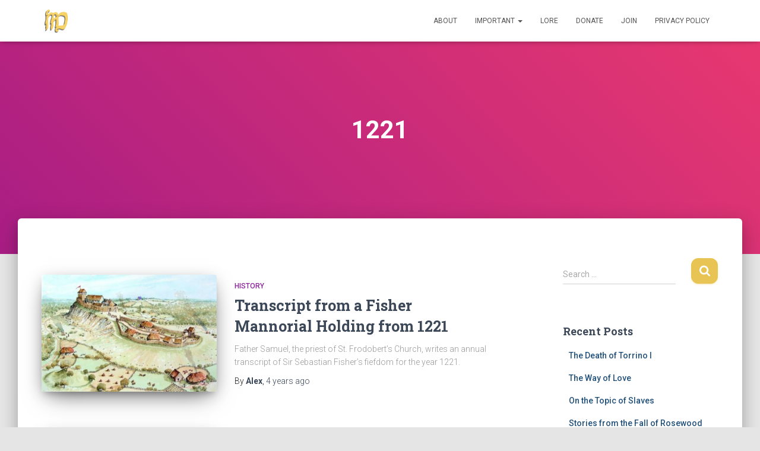

--- FILE ---
content_type: text/html; charset=UTF-8
request_url: https://medievaldiscord.com/tag/1221/
body_size: 14920
content:
<!DOCTYPE html>
<html lang="en-US">

<head>
	<meta charset='UTF-8'>
	<meta name="viewport" content="width=device-width, initial-scale=1">
	<link rel="profile" href="https://gmpg.org/xfn/11">
		<meta name='robots' content='index, follow, max-image-preview:large, max-snippet:-1, max-video-preview:-1' />
	<style>img:is([sizes="auto" i], [sizes^="auto," i]) { contain-intrinsic-size: 3000px 1500px }</style>
	
	<!-- This site is optimized with the Yoast SEO plugin v23.9 - https://yoast.com/wordpress/plugins/seo/ -->
	<title>1221 Archives - Medieval Discord</title>
	<link rel="canonical" href="https://medievaldiscord.com/tag/1221/" />
	<meta property="og:locale" content="en_US" />
	<meta property="og:type" content="article" />
	<meta property="og:title" content="1221 Archives - Medieval Discord" />
	<meta property="og:url" content="https://medievaldiscord.com/tag/1221/" />
	<meta property="og:site_name" content="Medieval Discord" />
	<meta name="twitter:card" content="summary_large_image" />
	<script type="application/ld+json" class="yoast-schema-graph">{"@context":"https://schema.org","@graph":[{"@type":"CollectionPage","@id":"https://medievaldiscord.com/tag/1221/","url":"https://medievaldiscord.com/tag/1221/","name":"1221 Archives - Medieval Discord","isPartOf":{"@id":"https://medievaldiscord.com/#website"},"primaryImageOfPage":{"@id":"https://medievaldiscord.com/tag/1221/#primaryimage"},"image":{"@id":"https://medievaldiscord.com/tag/1221/#primaryimage"},"thumbnailUrl":"https://medievaldiscord.com/wp-content/uploads/2022/01/46a264e94f746d93ef73d7b0f2ff71f2.jpg","breadcrumb":{"@id":"https://medievaldiscord.com/tag/1221/#breadcrumb"},"inLanguage":"en-US"},{"@type":"ImageObject","inLanguage":"en-US","@id":"https://medievaldiscord.com/tag/1221/#primaryimage","url":"https://medievaldiscord.com/wp-content/uploads/2022/01/46a264e94f746d93ef73d7b0f2ff71f2.jpg","contentUrl":"https://medievaldiscord.com/wp-content/uploads/2022/01/46a264e94f746d93ef73d7b0f2ff71f2.jpg","width":1200,"height":891},{"@type":"BreadcrumbList","@id":"https://medievaldiscord.com/tag/1221/#breadcrumb","itemListElement":[{"@type":"ListItem","position":1,"name":"Home","item":"https://medievaldiscord.com/"},{"@type":"ListItem","position":2,"name":"1221"}]},{"@type":"WebSite","@id":"https://medievaldiscord.com/#website","url":"https://medievaldiscord.com/","name":"Medieval Discord","description":"Medieval roleplaying game set in a Discord Server","publisher":{"@id":"https://medievaldiscord.com/#organization"},"potentialAction":[{"@type":"SearchAction","target":{"@type":"EntryPoint","urlTemplate":"https://medievaldiscord.com/?s={search_term_string}"},"query-input":{"@type":"PropertyValueSpecification","valueRequired":true,"valueName":"search_term_string"}}],"inLanguage":"en-US"},{"@type":"Organization","@id":"https://medievaldiscord.com/#organization","name":"Medieval Discord","url":"https://medievaldiscord.com/","logo":{"@type":"ImageObject","inLanguage":"en-US","@id":"https://medievaldiscord.com/#/schema/logo/image/","url":"https://medievaldiscord.com/wp-content/uploads/2020/04/MD_logo_fixed_shadows_no_background_2_compressed.png","contentUrl":"https://medievaldiscord.com/wp-content/uploads/2020/04/MD_logo_fixed_shadows_no_background_2_compressed.png","width":300,"height":300,"caption":"Medieval Discord"},"image":{"@id":"https://medievaldiscord.com/#/schema/logo/image/"}}]}</script>
	<!-- / Yoast SEO plugin. -->


<link rel='dns-prefetch' href='//fonts.googleapis.com' />
<link rel="alternate" type="application/rss+xml" title="Medieval Discord &raquo; Feed" href="https://medievaldiscord.com/feed/" />
<link rel="alternate" type="application/rss+xml" title="Medieval Discord &raquo; Comments Feed" href="https://medievaldiscord.com/comments/feed/" />
<link rel="alternate" type="application/rss+xml" title="Medieval Discord &raquo; 1221 Tag Feed" href="https://medievaldiscord.com/tag/1221/feed/" />
		<!-- This site uses the Google Analytics by MonsterInsights plugin v9.11.1 - Using Analytics tracking - https://www.monsterinsights.com/ -->
							<script src="//www.googletagmanager.com/gtag/js?id=G-H48GFVW0MK"  data-cfasync="false" data-wpfc-render="false" type="text/javascript" async></script>
			<script data-cfasync="false" data-wpfc-render="false" type="text/javascript">
				var mi_version = '9.11.1';
				var mi_track_user = true;
				var mi_no_track_reason = '';
								var MonsterInsightsDefaultLocations = {"page_location":"https:\/\/medievaldiscord.com\/tag\/1221\/"};
								if ( typeof MonsterInsightsPrivacyGuardFilter === 'function' ) {
					var MonsterInsightsLocations = (typeof MonsterInsightsExcludeQuery === 'object') ? MonsterInsightsPrivacyGuardFilter( MonsterInsightsExcludeQuery ) : MonsterInsightsPrivacyGuardFilter( MonsterInsightsDefaultLocations );
				} else {
					var MonsterInsightsLocations = (typeof MonsterInsightsExcludeQuery === 'object') ? MonsterInsightsExcludeQuery : MonsterInsightsDefaultLocations;
				}

								var disableStrs = [
										'ga-disable-G-H48GFVW0MK',
									];

				/* Function to detect opted out users */
				function __gtagTrackerIsOptedOut() {
					for (var index = 0; index < disableStrs.length; index++) {
						if (document.cookie.indexOf(disableStrs[index] + '=true') > -1) {
							return true;
						}
					}

					return false;
				}

				/* Disable tracking if the opt-out cookie exists. */
				if (__gtagTrackerIsOptedOut()) {
					for (var index = 0; index < disableStrs.length; index++) {
						window[disableStrs[index]] = true;
					}
				}

				/* Opt-out function */
				function __gtagTrackerOptout() {
					for (var index = 0; index < disableStrs.length; index++) {
						document.cookie = disableStrs[index] + '=true; expires=Thu, 31 Dec 2099 23:59:59 UTC; path=/';
						window[disableStrs[index]] = true;
					}
				}

				if ('undefined' === typeof gaOptout) {
					function gaOptout() {
						__gtagTrackerOptout();
					}
				}
								window.dataLayer = window.dataLayer || [];

				window.MonsterInsightsDualTracker = {
					helpers: {},
					trackers: {},
				};
				if (mi_track_user) {
					function __gtagDataLayer() {
						dataLayer.push(arguments);
					}

					function __gtagTracker(type, name, parameters) {
						if (!parameters) {
							parameters = {};
						}

						if (parameters.send_to) {
							__gtagDataLayer.apply(null, arguments);
							return;
						}

						if (type === 'event') {
														parameters.send_to = monsterinsights_frontend.v4_id;
							var hookName = name;
							if (typeof parameters['event_category'] !== 'undefined') {
								hookName = parameters['event_category'] + ':' + name;
							}

							if (typeof MonsterInsightsDualTracker.trackers[hookName] !== 'undefined') {
								MonsterInsightsDualTracker.trackers[hookName](parameters);
							} else {
								__gtagDataLayer('event', name, parameters);
							}
							
						} else {
							__gtagDataLayer.apply(null, arguments);
						}
					}

					__gtagTracker('js', new Date());
					__gtagTracker('set', {
						'developer_id.dZGIzZG': true,
											});
					if ( MonsterInsightsLocations.page_location ) {
						__gtagTracker('set', MonsterInsightsLocations);
					}
										__gtagTracker('config', 'G-H48GFVW0MK', {"forceSSL":"true","link_attribution":"true"} );
										window.gtag = __gtagTracker;										(function () {
						/* https://developers.google.com/analytics/devguides/collection/analyticsjs/ */
						/* ga and __gaTracker compatibility shim. */
						var noopfn = function () {
							return null;
						};
						var newtracker = function () {
							return new Tracker();
						};
						var Tracker = function () {
							return null;
						};
						var p = Tracker.prototype;
						p.get = noopfn;
						p.set = noopfn;
						p.send = function () {
							var args = Array.prototype.slice.call(arguments);
							args.unshift('send');
							__gaTracker.apply(null, args);
						};
						var __gaTracker = function () {
							var len = arguments.length;
							if (len === 0) {
								return;
							}
							var f = arguments[len - 1];
							if (typeof f !== 'object' || f === null || typeof f.hitCallback !== 'function') {
								if ('send' === arguments[0]) {
									var hitConverted, hitObject = false, action;
									if ('event' === arguments[1]) {
										if ('undefined' !== typeof arguments[3]) {
											hitObject = {
												'eventAction': arguments[3],
												'eventCategory': arguments[2],
												'eventLabel': arguments[4],
												'value': arguments[5] ? arguments[5] : 1,
											}
										}
									}
									if ('pageview' === arguments[1]) {
										if ('undefined' !== typeof arguments[2]) {
											hitObject = {
												'eventAction': 'page_view',
												'page_path': arguments[2],
											}
										}
									}
									if (typeof arguments[2] === 'object') {
										hitObject = arguments[2];
									}
									if (typeof arguments[5] === 'object') {
										Object.assign(hitObject, arguments[5]);
									}
									if ('undefined' !== typeof arguments[1].hitType) {
										hitObject = arguments[1];
										if ('pageview' === hitObject.hitType) {
											hitObject.eventAction = 'page_view';
										}
									}
									if (hitObject) {
										action = 'timing' === arguments[1].hitType ? 'timing_complete' : hitObject.eventAction;
										hitConverted = mapArgs(hitObject);
										__gtagTracker('event', action, hitConverted);
									}
								}
								return;
							}

							function mapArgs(args) {
								var arg, hit = {};
								var gaMap = {
									'eventCategory': 'event_category',
									'eventAction': 'event_action',
									'eventLabel': 'event_label',
									'eventValue': 'event_value',
									'nonInteraction': 'non_interaction',
									'timingCategory': 'event_category',
									'timingVar': 'name',
									'timingValue': 'value',
									'timingLabel': 'event_label',
									'page': 'page_path',
									'location': 'page_location',
									'title': 'page_title',
									'referrer' : 'page_referrer',
								};
								for (arg in args) {
																		if (!(!args.hasOwnProperty(arg) || !gaMap.hasOwnProperty(arg))) {
										hit[gaMap[arg]] = args[arg];
									} else {
										hit[arg] = args[arg];
									}
								}
								return hit;
							}

							try {
								f.hitCallback();
							} catch (ex) {
							}
						};
						__gaTracker.create = newtracker;
						__gaTracker.getByName = newtracker;
						__gaTracker.getAll = function () {
							return [];
						};
						__gaTracker.remove = noopfn;
						__gaTracker.loaded = true;
						window['__gaTracker'] = __gaTracker;
					})();
									} else {
										console.log("");
					(function () {
						function __gtagTracker() {
							return null;
						}

						window['__gtagTracker'] = __gtagTracker;
						window['gtag'] = __gtagTracker;
					})();
									}
			</script>
							<!-- / Google Analytics by MonsterInsights -->
		<script type="text/javascript">
/* <![CDATA[ */
window._wpemojiSettings = {"baseUrl":"https:\/\/s.w.org\/images\/core\/emoji\/15.0.3\/72x72\/","ext":".png","svgUrl":"https:\/\/s.w.org\/images\/core\/emoji\/15.0.3\/svg\/","svgExt":".svg","source":{"concatemoji":"https:\/\/medievaldiscord.com\/wp-includes\/js\/wp-emoji-release.min.js?ver=6.7.4"}};
/*! This file is auto-generated */
!function(i,n){var o,s,e;function c(e){try{var t={supportTests:e,timestamp:(new Date).valueOf()};sessionStorage.setItem(o,JSON.stringify(t))}catch(e){}}function p(e,t,n){e.clearRect(0,0,e.canvas.width,e.canvas.height),e.fillText(t,0,0);var t=new Uint32Array(e.getImageData(0,0,e.canvas.width,e.canvas.height).data),r=(e.clearRect(0,0,e.canvas.width,e.canvas.height),e.fillText(n,0,0),new Uint32Array(e.getImageData(0,0,e.canvas.width,e.canvas.height).data));return t.every(function(e,t){return e===r[t]})}function u(e,t,n){switch(t){case"flag":return n(e,"\ud83c\udff3\ufe0f\u200d\u26a7\ufe0f","\ud83c\udff3\ufe0f\u200b\u26a7\ufe0f")?!1:!n(e,"\ud83c\uddfa\ud83c\uddf3","\ud83c\uddfa\u200b\ud83c\uddf3")&&!n(e,"\ud83c\udff4\udb40\udc67\udb40\udc62\udb40\udc65\udb40\udc6e\udb40\udc67\udb40\udc7f","\ud83c\udff4\u200b\udb40\udc67\u200b\udb40\udc62\u200b\udb40\udc65\u200b\udb40\udc6e\u200b\udb40\udc67\u200b\udb40\udc7f");case"emoji":return!n(e,"\ud83d\udc26\u200d\u2b1b","\ud83d\udc26\u200b\u2b1b")}return!1}function f(e,t,n){var r="undefined"!=typeof WorkerGlobalScope&&self instanceof WorkerGlobalScope?new OffscreenCanvas(300,150):i.createElement("canvas"),a=r.getContext("2d",{willReadFrequently:!0}),o=(a.textBaseline="top",a.font="600 32px Arial",{});return e.forEach(function(e){o[e]=t(a,e,n)}),o}function t(e){var t=i.createElement("script");t.src=e,t.defer=!0,i.head.appendChild(t)}"undefined"!=typeof Promise&&(o="wpEmojiSettingsSupports",s=["flag","emoji"],n.supports={everything:!0,everythingExceptFlag:!0},e=new Promise(function(e){i.addEventListener("DOMContentLoaded",e,{once:!0})}),new Promise(function(t){var n=function(){try{var e=JSON.parse(sessionStorage.getItem(o));if("object"==typeof e&&"number"==typeof e.timestamp&&(new Date).valueOf()<e.timestamp+604800&&"object"==typeof e.supportTests)return e.supportTests}catch(e){}return null}();if(!n){if("undefined"!=typeof Worker&&"undefined"!=typeof OffscreenCanvas&&"undefined"!=typeof URL&&URL.createObjectURL&&"undefined"!=typeof Blob)try{var e="postMessage("+f.toString()+"("+[JSON.stringify(s),u.toString(),p.toString()].join(",")+"));",r=new Blob([e],{type:"text/javascript"}),a=new Worker(URL.createObjectURL(r),{name:"wpTestEmojiSupports"});return void(a.onmessage=function(e){c(n=e.data),a.terminate(),t(n)})}catch(e){}c(n=f(s,u,p))}t(n)}).then(function(e){for(var t in e)n.supports[t]=e[t],n.supports.everything=n.supports.everything&&n.supports[t],"flag"!==t&&(n.supports.everythingExceptFlag=n.supports.everythingExceptFlag&&n.supports[t]);n.supports.everythingExceptFlag=n.supports.everythingExceptFlag&&!n.supports.flag,n.DOMReady=!1,n.readyCallback=function(){n.DOMReady=!0}}).then(function(){return e}).then(function(){var e;n.supports.everything||(n.readyCallback(),(e=n.source||{}).concatemoji?t(e.concatemoji):e.wpemoji&&e.twemoji&&(t(e.twemoji),t(e.wpemoji)))}))}((window,document),window._wpemojiSettings);
/* ]]> */
</script>
<link rel='stylesheet' id='embed-pdf-viewer-css' href='https://medievaldiscord.com/wp-content/plugins/embed-pdf-viewer/css/embed-pdf-viewer.css?ver=2.4.6' type='text/css' media='screen' />
<link rel='stylesheet' id='bootstrap-css' href='https://medievaldiscord.com/wp-content/themes/hestia/assets/bootstrap/css/bootstrap.min.css?ver=1.0.2' type='text/css' media='all' />
<link rel='stylesheet' id='hestia-font-sizes-css' href='https://medievaldiscord.com/wp-content/themes/hestia/assets/css/font-sizes.min.css?ver=3.2.6' type='text/css' media='all' />
<style id='wp-emoji-styles-inline-css' type='text/css'>

	img.wp-smiley, img.emoji {
		display: inline !important;
		border: none !important;
		box-shadow: none !important;
		height: 1em !important;
		width: 1em !important;
		margin: 0 0.07em !important;
		vertical-align: -0.1em !important;
		background: none !important;
		padding: 0 !important;
	}
</style>
<link rel='stylesheet' id='wp-block-library-css' href='https://medievaldiscord.com/wp-includes/css/dist/block-library/style.min.css?ver=6.7.4' type='text/css' media='all' />
<style id='classic-theme-styles-inline-css' type='text/css'>
/*! This file is auto-generated */
.wp-block-button__link{color:#fff;background-color:#32373c;border-radius:9999px;box-shadow:none;text-decoration:none;padding:calc(.667em + 2px) calc(1.333em + 2px);font-size:1.125em}.wp-block-file__button{background:#32373c;color:#fff;text-decoration:none}
</style>
<style id='global-styles-inline-css' type='text/css'>
:root{--wp--preset--aspect-ratio--square: 1;--wp--preset--aspect-ratio--4-3: 4/3;--wp--preset--aspect-ratio--3-4: 3/4;--wp--preset--aspect-ratio--3-2: 3/2;--wp--preset--aspect-ratio--2-3: 2/3;--wp--preset--aspect-ratio--16-9: 16/9;--wp--preset--aspect-ratio--9-16: 9/16;--wp--preset--color--black: #000000;--wp--preset--color--cyan-bluish-gray: #abb8c3;--wp--preset--color--white: #ffffff;--wp--preset--color--pale-pink: #f78da7;--wp--preset--color--vivid-red: #cf2e2e;--wp--preset--color--luminous-vivid-orange: #ff6900;--wp--preset--color--luminous-vivid-amber: #fcb900;--wp--preset--color--light-green-cyan: #7bdcb5;--wp--preset--color--vivid-green-cyan: #00d084;--wp--preset--color--pale-cyan-blue: #8ed1fc;--wp--preset--color--vivid-cyan-blue: #0693e3;--wp--preset--color--vivid-purple: #9b51e0;--wp--preset--color--accent: #e8c454;--wp--preset--color--background-color: #E5E5E5;--wp--preset--color--header-gradient: #a81d84;--wp--preset--gradient--vivid-cyan-blue-to-vivid-purple: linear-gradient(135deg,rgba(6,147,227,1) 0%,rgb(155,81,224) 100%);--wp--preset--gradient--light-green-cyan-to-vivid-green-cyan: linear-gradient(135deg,rgb(122,220,180) 0%,rgb(0,208,130) 100%);--wp--preset--gradient--luminous-vivid-amber-to-luminous-vivid-orange: linear-gradient(135deg,rgba(252,185,0,1) 0%,rgba(255,105,0,1) 100%);--wp--preset--gradient--luminous-vivid-orange-to-vivid-red: linear-gradient(135deg,rgba(255,105,0,1) 0%,rgb(207,46,46) 100%);--wp--preset--gradient--very-light-gray-to-cyan-bluish-gray: linear-gradient(135deg,rgb(238,238,238) 0%,rgb(169,184,195) 100%);--wp--preset--gradient--cool-to-warm-spectrum: linear-gradient(135deg,rgb(74,234,220) 0%,rgb(151,120,209) 20%,rgb(207,42,186) 40%,rgb(238,44,130) 60%,rgb(251,105,98) 80%,rgb(254,248,76) 100%);--wp--preset--gradient--blush-light-purple: linear-gradient(135deg,rgb(255,206,236) 0%,rgb(152,150,240) 100%);--wp--preset--gradient--blush-bordeaux: linear-gradient(135deg,rgb(254,205,165) 0%,rgb(254,45,45) 50%,rgb(107,0,62) 100%);--wp--preset--gradient--luminous-dusk: linear-gradient(135deg,rgb(255,203,112) 0%,rgb(199,81,192) 50%,rgb(65,88,208) 100%);--wp--preset--gradient--pale-ocean: linear-gradient(135deg,rgb(255,245,203) 0%,rgb(182,227,212) 50%,rgb(51,167,181) 100%);--wp--preset--gradient--electric-grass: linear-gradient(135deg,rgb(202,248,128) 0%,rgb(113,206,126) 100%);--wp--preset--gradient--midnight: linear-gradient(135deg,rgb(2,3,129) 0%,rgb(40,116,252) 100%);--wp--preset--font-size--small: 13px;--wp--preset--font-size--medium: 20px;--wp--preset--font-size--large: 36px;--wp--preset--font-size--x-large: 42px;--wp--preset--spacing--20: 0.44rem;--wp--preset--spacing--30: 0.67rem;--wp--preset--spacing--40: 1rem;--wp--preset--spacing--50: 1.5rem;--wp--preset--spacing--60: 2.25rem;--wp--preset--spacing--70: 3.38rem;--wp--preset--spacing--80: 5.06rem;--wp--preset--shadow--natural: 6px 6px 9px rgba(0, 0, 0, 0.2);--wp--preset--shadow--deep: 12px 12px 50px rgba(0, 0, 0, 0.4);--wp--preset--shadow--sharp: 6px 6px 0px rgba(0, 0, 0, 0.2);--wp--preset--shadow--outlined: 6px 6px 0px -3px rgba(255, 255, 255, 1), 6px 6px rgba(0, 0, 0, 1);--wp--preset--shadow--crisp: 6px 6px 0px rgba(0, 0, 0, 1);}:root :where(.is-layout-flow) > :first-child{margin-block-start: 0;}:root :where(.is-layout-flow) > :last-child{margin-block-end: 0;}:root :where(.is-layout-flow) > *{margin-block-start: 24px;margin-block-end: 0;}:root :where(.is-layout-constrained) > :first-child{margin-block-start: 0;}:root :where(.is-layout-constrained) > :last-child{margin-block-end: 0;}:root :where(.is-layout-constrained) > *{margin-block-start: 24px;margin-block-end: 0;}:root :where(.is-layout-flex){gap: 24px;}:root :where(.is-layout-grid){gap: 24px;}body .is-layout-flex{display: flex;}.is-layout-flex{flex-wrap: wrap;align-items: center;}.is-layout-flex > :is(*, div){margin: 0;}body .is-layout-grid{display: grid;}.is-layout-grid > :is(*, div){margin: 0;}.has-black-color{color: var(--wp--preset--color--black) !important;}.has-cyan-bluish-gray-color{color: var(--wp--preset--color--cyan-bluish-gray) !important;}.has-white-color{color: var(--wp--preset--color--white) !important;}.has-pale-pink-color{color: var(--wp--preset--color--pale-pink) !important;}.has-vivid-red-color{color: var(--wp--preset--color--vivid-red) !important;}.has-luminous-vivid-orange-color{color: var(--wp--preset--color--luminous-vivid-orange) !important;}.has-luminous-vivid-amber-color{color: var(--wp--preset--color--luminous-vivid-amber) !important;}.has-light-green-cyan-color{color: var(--wp--preset--color--light-green-cyan) !important;}.has-vivid-green-cyan-color{color: var(--wp--preset--color--vivid-green-cyan) !important;}.has-pale-cyan-blue-color{color: var(--wp--preset--color--pale-cyan-blue) !important;}.has-vivid-cyan-blue-color{color: var(--wp--preset--color--vivid-cyan-blue) !important;}.has-vivid-purple-color{color: var(--wp--preset--color--vivid-purple) !important;}.has-accent-color{color: var(--wp--preset--color--accent) !important;}.has-background-color-color{color: var(--wp--preset--color--background-color) !important;}.has-header-gradient-color{color: var(--wp--preset--color--header-gradient) !important;}.has-black-background-color{background-color: var(--wp--preset--color--black) !important;}.has-cyan-bluish-gray-background-color{background-color: var(--wp--preset--color--cyan-bluish-gray) !important;}.has-white-background-color{background-color: var(--wp--preset--color--white) !important;}.has-pale-pink-background-color{background-color: var(--wp--preset--color--pale-pink) !important;}.has-vivid-red-background-color{background-color: var(--wp--preset--color--vivid-red) !important;}.has-luminous-vivid-orange-background-color{background-color: var(--wp--preset--color--luminous-vivid-orange) !important;}.has-luminous-vivid-amber-background-color{background-color: var(--wp--preset--color--luminous-vivid-amber) !important;}.has-light-green-cyan-background-color{background-color: var(--wp--preset--color--light-green-cyan) !important;}.has-vivid-green-cyan-background-color{background-color: var(--wp--preset--color--vivid-green-cyan) !important;}.has-pale-cyan-blue-background-color{background-color: var(--wp--preset--color--pale-cyan-blue) !important;}.has-vivid-cyan-blue-background-color{background-color: var(--wp--preset--color--vivid-cyan-blue) !important;}.has-vivid-purple-background-color{background-color: var(--wp--preset--color--vivid-purple) !important;}.has-accent-background-color{background-color: var(--wp--preset--color--accent) !important;}.has-background-color-background-color{background-color: var(--wp--preset--color--background-color) !important;}.has-header-gradient-background-color{background-color: var(--wp--preset--color--header-gradient) !important;}.has-black-border-color{border-color: var(--wp--preset--color--black) !important;}.has-cyan-bluish-gray-border-color{border-color: var(--wp--preset--color--cyan-bluish-gray) !important;}.has-white-border-color{border-color: var(--wp--preset--color--white) !important;}.has-pale-pink-border-color{border-color: var(--wp--preset--color--pale-pink) !important;}.has-vivid-red-border-color{border-color: var(--wp--preset--color--vivid-red) !important;}.has-luminous-vivid-orange-border-color{border-color: var(--wp--preset--color--luminous-vivid-orange) !important;}.has-luminous-vivid-amber-border-color{border-color: var(--wp--preset--color--luminous-vivid-amber) !important;}.has-light-green-cyan-border-color{border-color: var(--wp--preset--color--light-green-cyan) !important;}.has-vivid-green-cyan-border-color{border-color: var(--wp--preset--color--vivid-green-cyan) !important;}.has-pale-cyan-blue-border-color{border-color: var(--wp--preset--color--pale-cyan-blue) !important;}.has-vivid-cyan-blue-border-color{border-color: var(--wp--preset--color--vivid-cyan-blue) !important;}.has-vivid-purple-border-color{border-color: var(--wp--preset--color--vivid-purple) !important;}.has-accent-border-color{border-color: var(--wp--preset--color--accent) !important;}.has-background-color-border-color{border-color: var(--wp--preset--color--background-color) !important;}.has-header-gradient-border-color{border-color: var(--wp--preset--color--header-gradient) !important;}.has-vivid-cyan-blue-to-vivid-purple-gradient-background{background: var(--wp--preset--gradient--vivid-cyan-blue-to-vivid-purple) !important;}.has-light-green-cyan-to-vivid-green-cyan-gradient-background{background: var(--wp--preset--gradient--light-green-cyan-to-vivid-green-cyan) !important;}.has-luminous-vivid-amber-to-luminous-vivid-orange-gradient-background{background: var(--wp--preset--gradient--luminous-vivid-amber-to-luminous-vivid-orange) !important;}.has-luminous-vivid-orange-to-vivid-red-gradient-background{background: var(--wp--preset--gradient--luminous-vivid-orange-to-vivid-red) !important;}.has-very-light-gray-to-cyan-bluish-gray-gradient-background{background: var(--wp--preset--gradient--very-light-gray-to-cyan-bluish-gray) !important;}.has-cool-to-warm-spectrum-gradient-background{background: var(--wp--preset--gradient--cool-to-warm-spectrum) !important;}.has-blush-light-purple-gradient-background{background: var(--wp--preset--gradient--blush-light-purple) !important;}.has-blush-bordeaux-gradient-background{background: var(--wp--preset--gradient--blush-bordeaux) !important;}.has-luminous-dusk-gradient-background{background: var(--wp--preset--gradient--luminous-dusk) !important;}.has-pale-ocean-gradient-background{background: var(--wp--preset--gradient--pale-ocean) !important;}.has-electric-grass-gradient-background{background: var(--wp--preset--gradient--electric-grass) !important;}.has-midnight-gradient-background{background: var(--wp--preset--gradient--midnight) !important;}.has-small-font-size{font-size: var(--wp--preset--font-size--small) !important;}.has-medium-font-size{font-size: var(--wp--preset--font-size--medium) !important;}.has-large-font-size{font-size: var(--wp--preset--font-size--large) !important;}.has-x-large-font-size{font-size: var(--wp--preset--font-size--x-large) !important;}
:root :where(.wp-block-pullquote){font-size: 1.5em;line-height: 1.6;}
</style>
<link rel='stylesheet' id='hestia_style-css' href='https://medievaldiscord.com/wp-content/themes/hestia/style.min.css?ver=3.2.6' type='text/css' media='all' />
<style id='hestia_style-inline-css' type='text/css'>
div.wpforms-container-full .wpforms-form div.wpforms-field input.wpforms-error{border:none}div.wpforms-container .wpforms-form input[type=date],div.wpforms-container .wpforms-form input[type=datetime],div.wpforms-container .wpforms-form input[type=datetime-local],div.wpforms-container .wpforms-form input[type=email],div.wpforms-container .wpforms-form input[type=month],div.wpforms-container .wpforms-form input[type=number],div.wpforms-container .wpforms-form input[type=password],div.wpforms-container .wpforms-form input[type=range],div.wpforms-container .wpforms-form input[type=search],div.wpforms-container .wpforms-form input[type=tel],div.wpforms-container .wpforms-form input[type=text],div.wpforms-container .wpforms-form input[type=time],div.wpforms-container .wpforms-form input[type=url],div.wpforms-container .wpforms-form input[type=week],div.wpforms-container .wpforms-form select,div.wpforms-container .wpforms-form textarea,.nf-form-cont input:not([type=button]),div.wpforms-container .wpforms-form .form-group.is-focused .form-control{box-shadow:none}div.wpforms-container .wpforms-form input[type=date],div.wpforms-container .wpforms-form input[type=datetime],div.wpforms-container .wpforms-form input[type=datetime-local],div.wpforms-container .wpforms-form input[type=email],div.wpforms-container .wpforms-form input[type=month],div.wpforms-container .wpforms-form input[type=number],div.wpforms-container .wpforms-form input[type=password],div.wpforms-container .wpforms-form input[type=range],div.wpforms-container .wpforms-form input[type=search],div.wpforms-container .wpforms-form input[type=tel],div.wpforms-container .wpforms-form input[type=text],div.wpforms-container .wpforms-form input[type=time],div.wpforms-container .wpforms-form input[type=url],div.wpforms-container .wpforms-form input[type=week],div.wpforms-container .wpforms-form select,div.wpforms-container .wpforms-form textarea,.nf-form-cont input:not([type=button]){background-image:linear-gradient(#9c27b0,#9c27b0),linear-gradient(#d2d2d2,#d2d2d2);float:none;border:0;border-radius:0;background-color:transparent;background-repeat:no-repeat;background-position:center bottom,center calc(100% - 1px);background-size:0 2px,100% 1px;font-weight:400;transition:background 0s ease-out}div.wpforms-container .wpforms-form .form-group.is-focused .form-control{outline:none;background-size:100% 2px,100% 1px;transition-duration:0.3s}div.wpforms-container .wpforms-form input[type=date].form-control,div.wpforms-container .wpforms-form input[type=datetime].form-control,div.wpforms-container .wpforms-form input[type=datetime-local].form-control,div.wpforms-container .wpforms-form input[type=email].form-control,div.wpforms-container .wpforms-form input[type=month].form-control,div.wpforms-container .wpforms-form input[type=number].form-control,div.wpforms-container .wpforms-form input[type=password].form-control,div.wpforms-container .wpforms-form input[type=range].form-control,div.wpforms-container .wpforms-form input[type=search].form-control,div.wpforms-container .wpforms-form input[type=tel].form-control,div.wpforms-container .wpforms-form input[type=text].form-control,div.wpforms-container .wpforms-form input[type=time].form-control,div.wpforms-container .wpforms-form input[type=url].form-control,div.wpforms-container .wpforms-form input[type=week].form-control,div.wpforms-container .wpforms-form select.form-control,div.wpforms-container .wpforms-form textarea.form-control{border:none;padding:7px 0;font-size:14px}div.wpforms-container .wpforms-form .wpforms-field-select select{border-radius:3px}div.wpforms-container .wpforms-form .wpforms-field-number input[type=number]{background-image:none;border-radius:3px}div.wpforms-container .wpforms-form button[type=submit].wpforms-submit,div.wpforms-container .wpforms-form button[type=submit].wpforms-submit:hover{color:#fff;border:none}.home div.wpforms-container-full .wpforms-form{margin-left:15px;margin-right:15px}div.wpforms-container-full .wpforms-form .wpforms-field{padding:0 0 24px 0 !important}div.wpforms-container-full .wpforms-form .wpforms-submit-container{text-align:right}div.wpforms-container-full .wpforms-form .wpforms-submit-container button{text-transform:uppercase}div.wpforms-container-full .wpforms-form textarea{border:none !important}div.wpforms-container-full .wpforms-form textarea:focus{border-width:0 !important}.home div.wpforms-container .wpforms-form textarea{background-image:linear-gradient(#9c27b0,#9c27b0),linear-gradient(#d2d2d2,#d2d2d2);background-color:transparent;background-repeat:no-repeat;background-position:center bottom,center calc(100% - 1px);background-size:0 2px,100% 1px}@media only screen and(max-width:768px){.wpforms-container-full .wpforms-form .wpforms-one-half,.wpforms-container-full .wpforms-form button{width:100% !important;margin-left:0 !important}.wpforms-container-full .wpforms-form .wpforms-submit-container{text-align:center}}div.wpforms-container .wpforms-form input:focus,div.wpforms-container .wpforms-form select:focus{border:none}.elementor-page .hestia-about>.container{width:100%}.elementor-page .pagebuilder-section{padding:0}.elementor-page .title-in-content,.elementor-page .image-in-page{display:none}.home.elementor-page .main-raised>section.hestia-about{overflow:visible}.elementor-editor-active .navbar{pointer-events:none}.elementor-editor-active #elementor.elementor-edit-mode .elementor-element-overlay{z-index:1000000}.elementor-page.page-template-template-fullwidth .blog-post-wrapper>.container{width:100%}.elementor-page.page-template-template-fullwidth .blog-post-wrapper>.container .col-md-12{padding:0}.elementor-page.page-template-template-fullwidth article.section{padding:0}.elementor-text-editor p,.elementor-text-editor h1,.elementor-text-editor h2,.elementor-text-editor h3,.elementor-text-editor h4,.elementor-text-editor h5,.elementor-text-editor h6{font-size:inherit}
.hestia-top-bar,.hestia-top-bar .widget.widget_shopping_cart .cart_list{background-color:#363537}.hestia-top-bar .widget .label-floating input[type=search]:-webkit-autofill{-webkit-box-shadow:inset 0 0 0 9999px #363537}.hestia-top-bar,.hestia-top-bar .widget .label-floating input[type=search],.hestia-top-bar .widget.widget_search form.form-group:before,.hestia-top-bar .widget.widget_product_search form.form-group:before,.hestia-top-bar .widget.widget_shopping_cart:before{color:#fff}.hestia-top-bar .widget .label-floating input[type=search]{-webkit-text-fill-color:#fff !important}.hestia-top-bar div.widget.widget_shopping_cart:before,.hestia-top-bar .widget.widget_product_search form.form-group:before,.hestia-top-bar .widget.widget_search form.form-group:before{background-color:#fff}.hestia-top-bar a,.hestia-top-bar .top-bar-nav li a{color:#fff}.hestia-top-bar ul li a[href*="mailto:"]:before,.hestia-top-bar ul li a[href*="tel:"]:before{background-color:#fff}.hestia-top-bar a:hover,.hestia-top-bar .top-bar-nav li a:hover{color:#eee}.hestia-top-bar ul li:hover a[href*="mailto:"]:before,.hestia-top-bar ul li:hover a[href*="tel:"]:before{background-color:#eee}
:root{--hestia-primary-color:#e8c454}a,.navbar .dropdown-menu li:hover>a,.navbar .dropdown-menu li:focus>a,.navbar .dropdown-menu li:active>a,.navbar .navbar-nav>li .dropdown-menu li:hover>a,body:not(.home) .navbar-default .navbar-nav>.active:not(.btn)>a,body:not(.home) .navbar-default .navbar-nav>.active:not(.btn)>a:hover,body:not(.home) .navbar-default .navbar-nav>.active:not(.btn)>a:focus,a:hover,.card-blog a.moretag:hover,.card-blog a.more-link:hover,.widget a:hover,.has-text-color.has-accent-color,p.has-text-color a{color:#e8c454}.svg-text-color{fill:#e8c454}.pagination span.current,.pagination span.current:focus,.pagination span.current:hover{border-color:#e8c454}button,button:hover,.woocommerce .track_order button[type="submit"],.woocommerce .track_order button[type="submit"]:hover,div.wpforms-container .wpforms-form button[type=submit].wpforms-submit,div.wpforms-container .wpforms-form button[type=submit].wpforms-submit:hover,input[type="button"],input[type="button"]:hover,input[type="submit"],input[type="submit"]:hover,input#searchsubmit,.pagination span.current,.pagination span.current:focus,.pagination span.current:hover,.btn.btn-primary,.btn.btn-primary:link,.btn.btn-primary:hover,.btn.btn-primary:focus,.btn.btn-primary:active,.btn.btn-primary.active,.btn.btn-primary.active:focus,.btn.btn-primary.active:hover,.btn.btn-primary:active:hover,.btn.btn-primary:active:focus,.btn.btn-primary:active:hover,.hestia-sidebar-open.btn.btn-rose,.hestia-sidebar-close.btn.btn-rose,.hestia-sidebar-open.btn.btn-rose:hover,.hestia-sidebar-close.btn.btn-rose:hover,.hestia-sidebar-open.btn.btn-rose:focus,.hestia-sidebar-close.btn.btn-rose:focus,.label.label-primary,.hestia-work .portfolio-item:nth-child(6n+1) .label,.nav-cart .nav-cart-content .widget .buttons .button,.has-accent-background-color[class*="has-background"]{background-color:#e8c454}@media(max-width:768px){.navbar-default .navbar-nav>li>a:hover,.navbar-default .navbar-nav>li>a:focus,.navbar .navbar-nav .dropdown .dropdown-menu li a:hover,.navbar .navbar-nav .dropdown .dropdown-menu li a:focus,.navbar button.navbar-toggle:hover,.navbar .navbar-nav li:hover>a i{color:#e8c454}}body:not(.woocommerce-page) button:not([class^="fl-"]):not(.hestia-scroll-to-top):not(.navbar-toggle):not(.close),body:not(.woocommerce-page) .button:not([class^="fl-"]):not(hestia-scroll-to-top):not(.navbar-toggle):not(.add_to_cart_button):not(.product_type_grouped):not(.product_type_external),div.wpforms-container .wpforms-form button[type=submit].wpforms-submit,input[type="submit"],input[type="button"],.btn.btn-primary,.widget_product_search button[type="submit"],.hestia-sidebar-open.btn.btn-rose,.hestia-sidebar-close.btn.btn-rose,.everest-forms button[type=submit].everest-forms-submit-button{-webkit-box-shadow:0 2px 2px 0 rgba(232,196,84,0.14),0 3px 1px -2px rgba(232,196,84,0.2),0 1px 5px 0 rgba(232,196,84,0.12);box-shadow:0 2px 2px 0 rgba(232,196,84,0.14),0 3px 1px -2px rgba(232,196,84,0.2),0 1px 5px 0 rgba(232,196,84,0.12)}.card .header-primary,.card .content-primary,.everest-forms button[type=submit].everest-forms-submit-button{background:#e8c454}body:not(.woocommerce-page) .button:not([class^="fl-"]):not(.hestia-scroll-to-top):not(.navbar-toggle):not(.add_to_cart_button):hover,body:not(.woocommerce-page) button:not([class^="fl-"]):not(.hestia-scroll-to-top):not(.navbar-toggle):not(.close):hover,div.wpforms-container .wpforms-form button[type=submit].wpforms-submit:hover,input[type="submit"]:hover,input[type="button"]:hover,input#searchsubmit:hover,.widget_product_search button[type="submit"]:hover,.pagination span.current,.btn.btn-primary:hover,.btn.btn-primary:focus,.btn.btn-primary:active,.btn.btn-primary.active,.btn.btn-primary:active:focus,.btn.btn-primary:active:hover,.hestia-sidebar-open.btn.btn-rose:hover,.hestia-sidebar-close.btn.btn-rose:hover,.pagination span.current:hover,.everest-forms button[type=submit].everest-forms-submit-button:hover,.everest-forms button[type=submit].everest-forms-submit-button:focus,.everest-forms button[type=submit].everest-forms-submit-button:active{-webkit-box-shadow:0 14px 26px -12px rgba(232,196,84,0.42),0 4px 23px 0 rgba(0,0,0,0.12),0 8px 10px -5px rgba(232,196,84,0.2);box-shadow:0 14px 26px -12px rgba(232,196,84,0.42),0 4px 23px 0 rgba(0,0,0,0.12),0 8px 10px -5px rgba(232,196,84,0.2);color:#fff}.form-group.is-focused .form-control{background-image:-webkit-gradient(linear,left top,left bottom,from(#e8c454),to(#e8c454)),-webkit-gradient(linear,left top,left bottom,from(#d2d2d2),to(#d2d2d2));background-image:-webkit-linear-gradient(linear,left top,left bottom,from(#e8c454),to(#e8c454)),-webkit-linear-gradient(linear,left top,left bottom,from(#d2d2d2),to(#d2d2d2));background-image:linear-gradient(linear,left top,left bottom,from(#e8c454),to(#e8c454)),linear-gradient(linear,left top,left bottom,from(#d2d2d2),to(#d2d2d2))}.navbar:not(.navbar-transparent) li:not(.btn):hover>a,.navbar li.on-section:not(.btn)>a,.navbar.full-screen-menu.navbar-transparent li:not(.btn):hover>a,.navbar.full-screen-menu .navbar-toggle:hover,.navbar:not(.navbar-transparent) .nav-cart:hover,.navbar:not(.navbar-transparent) .hestia-toggle-search:hover{color:#e8c454}.header-filter-gradient{background:linear-gradient(45deg,rgba(168,29,132,1) 0,rgb(234,57,111) 100%)}.has-text-color.has-header-gradient-color{color:#a81d84}.has-header-gradient-background-color[class*="has-background"]{background-color:#a81d84}.has-text-color.has-background-color-color{color:#E5E5E5}.has-background-color-background-color[class*="has-background"]{background-color:#E5E5E5}
.btn.btn-primary:not(.colored-button):not(.btn-left):not(.btn-right):not(.btn-just-icon):not(.menu-item),input[type="submit"]:not(.search-submit),body:not(.woocommerce-account) .woocommerce .button.woocommerce-Button,.woocommerce .product button.button,.woocommerce .product button.button.alt,.woocommerce .product #respond input#submit,.woocommerce-cart .blog-post .woocommerce .cart-collaterals .cart_totals .checkout-button,.woocommerce-checkout #payment #place_order,.woocommerce-account.woocommerce-page button.button,.woocommerce .track_order button[type="submit"],.nav-cart .nav-cart-content .widget .buttons .button,.woocommerce a.button.wc-backward,body.woocommerce .wccm-catalog-item a.button,body.woocommerce a.wccm-button.button,form.woocommerce-form-coupon button.button,div.wpforms-container .wpforms-form button[type=submit].wpforms-submit,div.woocommerce a.button.alt,div.woocommerce table.my_account_orders .button,.btn.colored-button,.btn.btn-left,.btn.btn-right,.btn:not(.colored-button):not(.btn-left):not(.btn-right):not(.btn-just-icon):not(.menu-item):not(.hestia-sidebar-open):not(.hestia-sidebar-close){padding-top:15px;padding-bottom:15px;padding-left:36px;padding-right:36px}
:root{--hestia-button-border-radius:12px}.btn.btn-primary:not(.colored-button):not(.btn-left):not(.btn-right):not(.btn-just-icon):not(.menu-item),input[type="submit"]:not(.search-submit),body:not(.woocommerce-account) .woocommerce .button.woocommerce-Button,.woocommerce .product button.button,.woocommerce .product button.button.alt,.woocommerce .product #respond input#submit,.woocommerce-cart .blog-post .woocommerce .cart-collaterals .cart_totals .checkout-button,.woocommerce-checkout #payment #place_order,.woocommerce-account.woocommerce-page button.button,.woocommerce .track_order button[type="submit"],.nav-cart .nav-cart-content .widget .buttons .button,.woocommerce a.button.wc-backward,body.woocommerce .wccm-catalog-item a.button,body.woocommerce a.wccm-button.button,form.woocommerce-form-coupon button.button,div.wpforms-container .wpforms-form button[type=submit].wpforms-submit,div.woocommerce a.button.alt,div.woocommerce table.my_account_orders .button,input[type="submit"].search-submit,.hestia-view-cart-wrapper .added_to_cart.wc-forward,.woocommerce-product-search button,.woocommerce-cart .actions .button,#secondary div[id^=woocommerce_price_filter] .button,.woocommerce div[id^=woocommerce_widget_cart].widget .buttons .button,.searchform input[type=submit],.searchform button,.search-form:not(.media-toolbar-primary) input[type=submit],.search-form:not(.media-toolbar-primary) button,.woocommerce-product-search input[type=submit],.btn.colored-button,.btn.btn-left,.btn.btn-right,.btn:not(.colored-button):not(.btn-left):not(.btn-right):not(.btn-just-icon):not(.menu-item):not(.hestia-sidebar-open):not(.hestia-sidebar-close){border-radius:12px}
@media(min-width:769px){.page-header.header-small .hestia-title,.page-header.header-small .title,h1.hestia-title.title-in-content,.main article.section .has-title-font-size{font-size:42px}}
</style>
<link rel='stylesheet' id='hestia_fonts-css' href='https://fonts.googleapis.com/css?family=Roboto%3A300%2C400%2C500%2C700%7CRoboto+Slab%3A400%2C700&#038;subset=latin%2Clatin-ext&#038;ver=3.2.6' type='text/css' media='all' />
<link rel='stylesheet' id='hestia-clients-bar-css' href='https://medievaldiscord.com/wp-content/plugins/themeisle-companion/obfx_modules/companion-legacy/assets/css/hestia/clients-bar.css?ver=6.7.4' type='text/css' media='all' />
<script type="text/javascript" src="https://medievaldiscord.com/wp-content/plugins/google-analytics-for-wordpress/assets/js/frontend-gtag.min.js?ver=9.11.1" id="monsterinsights-frontend-script-js" async="async" data-wp-strategy="async"></script>
<script data-cfasync="false" data-wpfc-render="false" type="text/javascript" id='monsterinsights-frontend-script-js-extra'>/* <![CDATA[ */
var monsterinsights_frontend = {"js_events_tracking":"true","download_extensions":"doc,pdf,ppt,zip,xls,docx,pptx,xlsx","inbound_paths":"[{\"path\":\"\\\/go\\\/\",\"label\":\"affiliate\"},{\"path\":\"\\\/recommend\\\/\",\"label\":\"affiliate\"}]","home_url":"https:\/\/medievaldiscord.com","hash_tracking":"false","v4_id":"G-H48GFVW0MK"};/* ]]> */
</script>
<script type="text/javascript" src="https://medievaldiscord.com/wp-includes/js/jquery/jquery.min.js?ver=3.7.1" id="jquery-core-js"></script>
<script type="text/javascript" src="https://medievaldiscord.com/wp-includes/js/jquery/jquery-migrate.min.js?ver=3.4.1" id="jquery-migrate-js"></script>
<script type="text/javascript" src="https://medievaldiscord.com/wp-content/themes/hestia/assets/js/parallax.min.js?ver=1.0.2" id="hestia-parallax-js"></script>
<link rel="https://api.w.org/" href="https://medievaldiscord.com/wp-json/" /><link rel="alternate" title="JSON" type="application/json" href="https://medievaldiscord.com/wp-json/wp/v2/tags/83" /><link rel="EditURI" type="application/rsd+xml" title="RSD" href="https://medievaldiscord.com/xmlrpc.php?rsd" />
<meta name="generator" content="WordPress 6.7.4" />
		<script>
			document.documentElement.className = document.documentElement.className.replace('no-js', 'js');
		</script>
				<style>
			.no-js img.lazyload {
				display: none;
			}

			figure.wp-block-image img.lazyloading {
				min-width: 150px;
			}

						.lazyload, .lazyloading {
				opacity: 0;
			}

			.lazyloaded {
				opacity: 1;
				transition: opacity 400ms;
				transition-delay: 0ms;
			}

					</style>
		<meta name="generator" content="Elementor 3.25.10; features: additional_custom_breakpoints, e_optimized_control_loading; settings: css_print_method-external, google_font-enabled, font_display-swap">
<!-- Enter your scripts here -->			<style>
				.e-con.e-parent:nth-of-type(n+4):not(.e-lazyloaded):not(.e-no-lazyload),
				.e-con.e-parent:nth-of-type(n+4):not(.e-lazyloaded):not(.e-no-lazyload) * {
					background-image: none !important;
				}
				@media screen and (max-height: 1024px) {
					.e-con.e-parent:nth-of-type(n+3):not(.e-lazyloaded):not(.e-no-lazyload),
					.e-con.e-parent:nth-of-type(n+3):not(.e-lazyloaded):not(.e-no-lazyload) * {
						background-image: none !important;
					}
				}
				@media screen and (max-height: 640px) {
					.e-con.e-parent:nth-of-type(n+2):not(.e-lazyloaded):not(.e-no-lazyload),
					.e-con.e-parent:nth-of-type(n+2):not(.e-lazyloaded):not(.e-no-lazyload) * {
						background-image: none !important;
					}
				}
			</style>
			<link rel="icon" href="https://medievaldiscord.com/wp-content/uploads/2020/04/cropped-MD_logo_no_background_2-3-32x32.png" sizes="32x32" />
<link rel="icon" href="https://medievaldiscord.com/wp-content/uploads/2020/04/cropped-MD_logo_no_background_2-3-192x192.png" sizes="192x192" />
<link rel="apple-touch-icon" href="https://medievaldiscord.com/wp-content/uploads/2020/04/cropped-MD_logo_no_background_2-3-180x180.png" />
<meta name="msapplication-TileImage" content="https://medievaldiscord.com/wp-content/uploads/2020/04/cropped-MD_logo_no_background_2-3-270x270.png" />
</head>

<body class="archive tag tag-83 wp-custom-logo header-layout-default elementor-default elementor-kit-5778">
		<div class="wrapper  default ">
		<header class="header ">
			<div style="display: none"></div>		<nav class="navbar navbar-default  hestia_left navbar-not-transparent navbar-fixed-top">
						<div class="container">
						<div class="navbar-header">
			<div class="title-logo-wrapper">
				<a class="navbar-brand" href="https://medievaldiscord.com/"
						title="Medieval Discord">
					<img fetchpriority="high" class="hestia-hide-if-transparent" src="https://medievaldiscord.com/wp-content/uploads/2020/04/MD_logo_fixed_shadows_no_background_2_compressed.png" alt="Medieval Discord logo" width="300" height="300"><img class="hestia-transparent-logo lazyload" data-src="https://medievaldiscord.com/wp-content/uploads/2020/04/MD_logo_fixed_shadows_no_background_2_compressed.png" alt="Medieval Discord logo" width="300" height="300" src="[data-uri]" style="--smush-placeholder-width: 300px; --smush-placeholder-aspect-ratio: 300/300;"><noscript><img class="hestia-transparent-logo" src="https://medievaldiscord.com/wp-content/uploads/2020/04/MD_logo_fixed_shadows_no_background_2_compressed.png" alt="Medieval Discord logo" width="300" height="300"></noscript></a>
			</div>
								<div class="navbar-toggle-wrapper">
						<button type="button" class="navbar-toggle" data-toggle="collapse" data-target="#main-navigation">
								<span class="icon-bar"></span><span class="icon-bar"></span><span class="icon-bar"></span>				<span class="sr-only">Toggle Navigation</span>
			</button>
					</div>
				</div>
		<div id="main-navigation" class="collapse navbar-collapse"><ul id="menu-main-menu" class="nav navbar-nav"><li id="menu-item-4378" class="menu-item menu-item-type-post_type menu-item-object-page menu-item-4378"><a title="About" href="https://medievaldiscord.com/about/">About</a></li>
<li id="menu-item-5812" class="menu-item menu-item-type-custom menu-item-object-custom menu-item-has-children menu-item-5812 dropdown"><a title="Important" href="#" class="dropdown-toggle">Important <span class="caret-wrap"><span class="caret"><svg aria-hidden="true" focusable="false" data-prefix="fas" data-icon="chevron-down" class="svg-inline--fa fa-chevron-down fa-w-14" role="img" xmlns="http://www.w3.org/2000/svg" viewBox="0 0 448 512"><path d="M207.029 381.476L12.686 187.132c-9.373-9.373-9.373-24.569 0-33.941l22.667-22.667c9.357-9.357 24.522-9.375 33.901-.04L224 284.505l154.745-154.021c9.379-9.335 24.544-9.317 33.901.04l22.667 22.667c9.373 9.373 9.373 24.569 0 33.941L240.971 381.476c-9.373 9.372-24.569 9.372-33.942 0z"></path></svg></span></span></a>
<ul role="menu" class="dropdown-menu">
	<li id="menu-item-5787" class="menu-item menu-item-type-custom menu-item-object-custom menu-item-5787"><a title="Book" href="https://www.amazon.com/Rosewood-Saga-Stories-Six-Souls-ebook/dp/B0CH8PVKJH/ref=sr_1_1?crid=3Q6WVPLPNP8K7&#038;keywords=rosewood+saga&#038;qid=1697285717&#038;sprefix=rosewood+sag%2Caps%2C214&#038;sr=8-1">Book</a></li>
	<li id="menu-item-5423" class="menu-item menu-item-type-post_type menu-item-object-page menu-item-5423"><a title="Merchandise" href="https://medievaldiscord.com/merch/">Merchandise</a></li>
	<li id="menu-item-4908" class="menu-item menu-item-type-post_type menu-item-object-page menu-item-4908"><a title="VEA" href="https://medievaldiscord.com/vea/">VEA</a></li>
</ul>
</li>
<li id="menu-item-4286" class="menu-item menu-item-type-post_type menu-item-object-page current_page_parent menu-item-4286"><a title="Lore" href="https://medievaldiscord.com/lore/">Lore</a></li>
<li id="menu-item-4533" class="menu-item menu-item-type-post_type menu-item-object-page menu-item-4533"><a title="Donate" href="https://medievaldiscord.com/donate/">Donate</a></li>
<li id="menu-item-4534" class="menu-item menu-item-type-post_type menu-item-object-page menu-item-4534"><a title="Join" href="https://medievaldiscord.com/join/">Join</a></li>
<li id="menu-item-5813" class="menu-item menu-item-type-custom menu-item-object-custom menu-item-5813"><a title="Privacy Policy" href="https://policy.medievaldiscord.com">Privacy Policy</a></li>
</ul></div>			</div>
					</nav>
				</header>
<div id="primary" class="boxed-layout-header page-header header-small" data-parallax="active" ><div class="container"><div class="row"><div class="col-md-10 col-md-offset-1 text-center"><h1 class="hestia-title">1221</h1></div></div></div><div class="header-filter header-filter-gradient"></div></div>
<div class="main  main-raised ">
	<div class="hestia-blogs" data-layout="sidebar-right">
		<div class="container">
			<div class="row">
								<div class="col-md-8 archive-post-wrap">
					<article 
		id="post-5463" 
		class="card card-blog card-plain post-5463 post type-post status-publish format-standard has-post-thumbnail hentry category-history tag-83 tag-canon tag-vea"><div class="row "><div class="col-ms-5 col-sm-5"><div class="card-image"><a href="https://medievaldiscord.com/fisher-manor-transcript/" title="Transcript from a Fisher Mannorial Holding from 1221"><img width="360" height="240" data-src="https://medievaldiscord.com/wp-content/uploads/2022/01/46a264e94f746d93ef73d7b0f2ff71f2-360x240.jpg" class="attachment-hestia-blog size-hestia-blog wp-post-image lazyload" alt="" decoding="async" src="[data-uri]" style="--smush-placeholder-width: 360px; --smush-placeholder-aspect-ratio: 360/240;" /><noscript><img width="360" height="240" src="https://medievaldiscord.com/wp-content/uploads/2022/01/46a264e94f746d93ef73d7b0f2ff71f2-360x240.jpg" class="attachment-hestia-blog size-hestia-blog wp-post-image" alt="" decoding="async" /></noscript></a></div></div><div class= "col-ms-7 col-sm-7"><span class="category text-info"><a href="https://medievaldiscord.com/category/history/" title="View all posts in History"  rel="tag">History</a> </span><h2 class="card-title entry-title"><a href="https://medievaldiscord.com/fisher-manor-transcript/" title="Transcript from a Fisher Mannorial Holding from 1221" rel="bookmark">Transcript from a Fisher Mannorial Holding from 1221</a></h2><div class="card-description entry-summary "><p>Father Samuel, the priest of St.  Frodobert&#8217;s Church, writes an annual transcript of Sir Sebastian Fisher&#8217;s fiefdom for the year 1221.</p>
</div><div class="posted-by vcard author">By <a href="https://medievaldiscord.com/author/alexander/" title="Alex" class="url"><b class="author-name fn">Alex</b></a>, <a href="https://medievaldiscord.com/fisher-manor-transcript/"><time class="entry-date published" datetime="2022-01-05T14:48:48+00:00" content="2022-01-05">4 years</time><time class="updated hestia-hidden" datetime="2022-01-05T15:19:14+00:00">January 5, 2022</time> ago </a></div></div></div></article><article 
		id="post-5457" 
		class="card card-blog card-plain post-5457 post type-post status-publish format-standard has-post-thumbnail hentry category-history tag-83 tag-canon tag-vea"><div class="row "><div class="col-ms-5 col-sm-5"><div class="card-image"><a href="https://medievaldiscord.com/the-egerthian-league/" title="The Egerthian League"><img width="360" height="240" data-src="https://medievaldiscord.com/wp-content/uploads/2022/01/3-360x240.jpg" class="attachment-hestia-blog size-hestia-blog wp-post-image lazyload" alt="" decoding="async" src="[data-uri]" style="--smush-placeholder-width: 360px; --smush-placeholder-aspect-ratio: 360/240;" /><noscript><img width="360" height="240" src="https://medievaldiscord.com/wp-content/uploads/2022/01/3-360x240.jpg" class="attachment-hestia-blog size-hestia-blog wp-post-image" alt="" decoding="async" /></noscript></a></div></div><div class= "col-ms-7 col-sm-7"><span class="category text-info"><a href="https://medievaldiscord.com/category/history/" title="View all posts in History"  rel="tag">History</a> </span><h2 class="card-title entry-title"><a href="https://medievaldiscord.com/the-egerthian-league/" title="The Egerthian League" rel="bookmark">The Egerthian League</a></h2><div class="card-description entry-summary "><p>The Egerthian League has consolidated itself within French society as a powerful subnational structure, meant to protect the French Urbanitas and spread its ideals.</p>
</div><div class="posted-by vcard author">By <a href="https://medievaldiscord.com/author/alexander/" title="Alex" class="url"><b class="author-name fn">Alex</b></a>, <a href="https://medievaldiscord.com/the-egerthian-league/"><time class="entry-date published" datetime="2022-01-05T14:48:45+00:00" content="2022-01-05">4 years</time><time class="updated hestia-hidden" datetime="2022-01-05T14:48:46+00:00">January 5, 2022</time> ago </a></div></div></div></article><article 
		id="post-5461" 
		class="card card-blog card-plain post-5461 post type-post status-publish format-standard has-post-thumbnail hentry category-history tag-83 tag-canon tag-vea"><div class="row "><div class="col-ms-5 col-sm-5"><div class="card-image"><a href="https://medievaldiscord.com/the-neighbor-act/" title="The Neighbor Act (1221)"><img width="360" height="240" data-src="https://medievaldiscord.com/wp-content/uploads/2022/01/1-360x240.png" class="attachment-hestia-blog size-hestia-blog wp-post-image lazyload" alt="" decoding="async" src="[data-uri]" style="--smush-placeholder-width: 360px; --smush-placeholder-aspect-ratio: 360/240;" /><noscript><img width="360" height="240" src="https://medievaldiscord.com/wp-content/uploads/2022/01/1-360x240.png" class="attachment-hestia-blog size-hestia-blog wp-post-image" alt="" decoding="async" /></noscript></a></div></div><div class= "col-ms-7 col-sm-7"><span class="category text-info"><a href="https://medievaldiscord.com/category/history/" title="View all posts in History"  rel="tag">History</a> </span><h2 class="card-title entry-title"><a href="https://medievaldiscord.com/the-neighbor-act/" title="The Neighbor Act (1221)" rel="bookmark">The Neighbor Act (1221)</a></h2><div class="card-description entry-summary "><p>The Lord Mayor of Rosewood enacts a decree that will help the Capital develop even further.</p>
</div><div class="posted-by vcard author">By <a href="https://medievaldiscord.com/author/alexander/" title="Alex" class="url"><b class="author-name fn">Alex</b></a>, <a href="https://medievaldiscord.com/the-neighbor-act/"><time class="entry-date published" datetime="2022-01-05T14:48:41+00:00" content="2022-01-05">4 years</time><time class="updated hestia-hidden" datetime="2022-01-05T15:17:52+00:00">January 5, 2022</time> ago </a></div></div></div></article><article 
		id="post-5387" 
		class="card card-blog card-plain post-5387 post type-post status-publish format-standard has-post-thumbnail hentry category-history tag-83 tag-canon tag-vea"><div class="row "><div class="col-ms-5 col-sm-5"><div class="card-image"><a href="https://medievaldiscord.com/westward-migrations/" title="Westward Migrations"><img width="360" height="240" data-src="https://medievaldiscord.com/wp-content/uploads/2021/09/Antoni_Kozakiewicz_-_Kartomantka-360x240.jpeg" class="attachment-hestia-blog size-hestia-blog wp-post-image lazyload" alt="" decoding="async" src="[data-uri]" style="--smush-placeholder-width: 360px; --smush-placeholder-aspect-ratio: 360/240;" /><noscript><img width="360" height="240" src="https://medievaldiscord.com/wp-content/uploads/2021/09/Antoni_Kozakiewicz_-_Kartomantka-360x240.jpeg" class="attachment-hestia-blog size-hestia-blog wp-post-image" alt="" decoding="async" /></noscript></a></div></div><div class= "col-ms-7 col-sm-7"><span class="category text-info"><a href="https://medievaldiscord.com/category/history/" title="View all posts in History"  rel="tag">History</a> </span><h2 class="card-title entry-title"><a href="https://medievaldiscord.com/westward-migrations/" title="Westward Migrations" rel="bookmark">Westward Migrations</a></h2><div class="card-description entry-summary "><p>A post detailing the many different peoples that gave come to call Rosewood their home over the years.</p>
</div><div class="posted-by vcard author">By <a href="https://medievaldiscord.com/author/alexander/" title="Alex" class="url"><b class="author-name fn">Alex</b></a>, <a href="https://medievaldiscord.com/westward-migrations/"><time class="entry-date published" datetime="2021-09-05T08:46:14+00:00" content="2021-09-05">4 years</time><time class="updated hestia-hidden" datetime="2021-09-05T08:46:15+00:00">September 5, 2021</time> ago </a></div></div></div></article><article 
		id="post-5394" 
		class="card card-blog card-plain post-5394 post type-post status-publish format-standard has-post-thumbnail hentry category-history tag-83 tag-canon tag-vea"><div class="row "><div class="col-ms-5 col-sm-5"><div class="card-image"><a href="https://medievaldiscord.com/language/" title="Languages of the People"><img width="360" height="240" data-src="https://medievaldiscord.com/wp-content/uploads/2021/09/f6c172dfb15d9fbbb9ecd9e5289d3020-360x240.jpg" class="attachment-hestia-blog size-hestia-blog wp-post-image lazyload" alt="" decoding="async" src="[data-uri]" style="--smush-placeholder-width: 360px; --smush-placeholder-aspect-ratio: 360/240;" /><noscript><img width="360" height="240" src="https://medievaldiscord.com/wp-content/uploads/2021/09/f6c172dfb15d9fbbb9ecd9e5289d3020-360x240.jpg" class="attachment-hestia-blog size-hestia-blog wp-post-image" alt="" decoding="async" /></noscript></a></div></div><div class= "col-ms-7 col-sm-7"><span class="category text-info"><a href="https://medievaldiscord.com/category/history/" title="View all posts in History"  rel="tag">History</a> </span><h2 class="card-title entry-title"><a href="https://medievaldiscord.com/language/" title="Languages of the People" rel="bookmark">Languages of the People</a></h2><div class="card-description entry-summary "><p>A post explaining the different spoken languages in France and Rosewood.</p>
</div><div class="posted-by vcard author">By <a href="https://medievaldiscord.com/author/alexander/" title="Alex" class="url"><b class="author-name fn">Alex</b></a>, <a href="https://medievaldiscord.com/language/"><time class="entry-date published" datetime="2021-09-05T08:46:11+00:00" content="2021-09-05">4 years</time><time class="updated hestia-hidden" datetime="2021-09-05T08:46:12+00:00">September 5, 2021</time> ago </a></div></div></div></article><article 
		id="post-5389" 
		class="card card-blog card-plain post-5389 post type-post status-publish format-standard has-post-thumbnail hentry category-events category-history tag-83 tag-canon tag-vea"><div class="row "><div class="col-ms-5 col-sm-5"><div class="card-image"><a href="https://medievaldiscord.com/the-chatersberg-question/" title="The Chatersberg Question"><img width="360" height="240" data-src="https://medievaldiscord.com/wp-content/uploads/2021/09/347161-sepik_1920x1080-360x240.jpg" class="attachment-hestia-blog size-hestia-blog wp-post-image lazyload" alt="" decoding="async" src="[data-uri]" style="--smush-placeholder-width: 360px; --smush-placeholder-aspect-ratio: 360/240;" /><noscript><img width="360" height="240" src="https://medievaldiscord.com/wp-content/uploads/2021/09/347161-sepik_1920x1080-360x240.jpg" class="attachment-hestia-blog size-hestia-blog wp-post-image" alt="" decoding="async" /></noscript></a></div></div><div class= "col-ms-7 col-sm-7"><span class="category text-info"><a href="https://medievaldiscord.com/category/events/" title="View all posts in Events"  rel="tag">Events</a> </span><h2 class="card-title entry-title"><a href="https://medievaldiscord.com/the-chatersberg-question/" title="The Chatersberg Question" rel="bookmark">The Chatersberg Question</a></h2><div class="card-description entry-summary "><p>A post describing an emerging threat on the Franco-Breton border. War might be upon the Kingdom of France once more.</p>
</div><div class="posted-by vcard author">By <a href="https://medievaldiscord.com/author/alexander/" title="Alex" class="url"><b class="author-name fn">Alex</b></a>, <a href="https://medievaldiscord.com/the-chatersberg-question/"><time class="entry-date published" datetime="2021-09-05T08:46:09+00:00" content="2021-09-05">4 years</time><time class="updated hestia-hidden" datetime="2022-08-22T16:06:08+00:00">September 5, 2021</time> ago </a></div></div></div></article><article 
		id="post-5361" 
		class="card card-blog card-plain post-5361 post type-post status-publish format-standard has-post-thumbnail hentry category-history tag-83 tag-canon tag-vea"><div class="row "><div class="col-ms-5 col-sm-5"><div class="card-image"><a href="https://medievaldiscord.com/the-troubles/" title="The Troubles of 1221"><img width="360" height="240" data-src="https://medievaldiscord.com/wp-content/uploads/2021/07/Cortes-de-Barcelona-360x240.jpg" class="attachment-hestia-blog size-hestia-blog wp-post-image lazyload" alt="" decoding="async" src="[data-uri]" style="--smush-placeholder-width: 360px; --smush-placeholder-aspect-ratio: 360/240;" /><noscript><img width="360" height="240" src="https://medievaldiscord.com/wp-content/uploads/2021/07/Cortes-de-Barcelona-360x240.jpg" class="attachment-hestia-blog size-hestia-blog wp-post-image" alt="" decoding="async" /></noscript></a></div></div><div class= "col-ms-7 col-sm-7"><span class="category text-info"><a href="https://medievaldiscord.com/category/history/" title="View all posts in History"  rel="tag">History</a> </span><h2 class="card-title entry-title"><a href="https://medievaldiscord.com/the-troubles/" title="The Troubles of 1221" rel="bookmark">The Troubles of 1221</a></h2><div class="card-description entry-summary "><p>Torrino III&#8217;s turbulent rise to power and the Troubles that arose from it.</p>
</div><div class="posted-by vcard author">By <a href="https://medievaldiscord.com/author/alexander/" title="Alex" class="url"><b class="author-name fn">Alex</b></a>, <a href="https://medievaldiscord.com/the-troubles/"><time class="entry-date published" datetime="2021-07-10T21:57:36+00:00" content="2021-07-10">5 years</time> ago </a></div></div></div></article>				</div>
					<div class="col-md-3 blog-sidebar-wrapper col-md-offset-1">
		<aside id="secondary" class="blog-sidebar" role="complementary">
						<div id="search-3" class="widget widget_search"><form role="search" method="get" class="search-form" action="https://medievaldiscord.com/">
				<label>
					<span class="screen-reader-text">Search for:</span>
					<input type="search" class="search-field" placeholder="Search &hellip;" value="" name="s" />
				</label>
				<input type="submit" class="search-submit" value="Search" />
			</form></div>
		<div id="recent-posts-3" class="widget widget_recent_entries">
		<h5>Recent Posts</h5>
		<ul>
											<li>
					<a href="https://medievaldiscord.com/the-death-of-torrino-i/">The Death of Torrino I</a>
									</li>
											<li>
					<a href="https://medievaldiscord.com/the-way-of-love/">The Way of Love</a>
									</li>
											<li>
					<a href="https://medievaldiscord.com/on-the-topic-of-slaves/">On the Topic of Slaves</a>
									</li>
											<li>
					<a href="https://medievaldiscord.com/stories1/">Stories from the Fall of Rosewood (1168)</a>
									</li>
											<li>
					<a href="https://medievaldiscord.com/the-french-breton-border-conflict/">The French-Breton Border Conflict (1221-1222)</a>
									</li>
					</ul>

		</div><div id="categories-3" class="widget widget_categories"><h5>Categories</h5>
			<ul>
					<li class="cat-item cat-item-45"><a href="https://medievaldiscord.com/category/events/">Events</a>
</li>
	<li class="cat-item cat-item-36"><a href="https://medievaldiscord.com/category/history/">History</a>
</li>
	<li class="cat-item cat-item-49"><a href="https://medievaldiscord.com/category/history/user-submission/">User-Submission</a>
</li>
			</ul>

			</div>					</aside><!-- .sidebar .widget-area -->
	</div>
				</div>
		</div>
	</div>
</div>
					<footer class="footer footer-black footer-big">
						<div class="container">
																<div class="hestia-bottom-footer-content"><div class="copyright pull-right">Hestia | Developed by <a href="https://themeisle.com" rel="nofollow">ThemeIsle</a></div></div>			</div>
					</footer>
			</div>

		<button class="hestia-scroll-to-top">
			<svg  xmlns="http://www.w3.org/2000/svg" viewBox="0 0 320 512" width="12.5px" height="20px"><path d="M177 255.7l136 136c9.4 9.4 9.4 24.6 0 33.9l-22.6 22.6c-9.4 9.4-24.6 9.4-33.9 0L160 351.9l-96.4 96.4c-9.4 9.4-24.6 9.4-33.9 0L7 425.7c-9.4-9.4-9.4-24.6 0-33.9l136-136c9.4-9.5 24.6-9.5 34-.1zm-34-192L7 199.7c-9.4 9.4-9.4 24.6 0 33.9l22.6 22.6c9.4 9.4 24.6 9.4 33.9 0l96.4-96.4 96.4 96.4c9.4 9.4 24.6 9.4 33.9 0l22.6-22.6c9.4-9.4 9.4-24.6 0-33.9l-136-136c-9.2-9.4-24.4-9.4-33.8 0z"></path></svg>
		</button>
		<i>Medieval Discord is not legally associated with Discord.Inc and neither is it a subsidiary in any way. Medieval Discord is a creative project that simply started in a Discord server but the word “discord”, in the context of Medieval Discord, means “chaos” (synonym).</i>			<script type='text/javascript'>
				const lazyloadRunObserver = () => {
					const lazyloadBackgrounds = document.querySelectorAll( `.e-con.e-parent:not(.e-lazyloaded)` );
					const lazyloadBackgroundObserver = new IntersectionObserver( ( entries ) => {
						entries.forEach( ( entry ) => {
							if ( entry.isIntersecting ) {
								let lazyloadBackground = entry.target;
								if( lazyloadBackground ) {
									lazyloadBackground.classList.add( 'e-lazyloaded' );
								}
								lazyloadBackgroundObserver.unobserve( entry.target );
							}
						});
					}, { rootMargin: '200px 0px 200px 0px' } );
					lazyloadBackgrounds.forEach( ( lazyloadBackground ) => {
						lazyloadBackgroundObserver.observe( lazyloadBackground );
					} );
				};
				const events = [
					'DOMContentLoaded',
					'elementor/lazyload/observe',
				];
				events.forEach( ( event ) => {
					document.addEventListener( event, lazyloadRunObserver );
				} );
			</script>
			<script type="text/javascript" src="https://medievaldiscord.com/wp-content/themes/hestia/assets/bootstrap/js/bootstrap.min.js?ver=1.0.2" id="jquery-bootstrap-js"></script>
<script type="text/javascript" src="https://medievaldiscord.com/wp-includes/js/jquery/ui/core.min.js?ver=1.13.3" id="jquery-ui-core-js"></script>
<script type="text/javascript" id="hestia_scripts-js-extra">
/* <![CDATA[ */
var requestpost = {"ajaxurl":"https:\/\/medievaldiscord.com\/wp-admin\/admin-ajax.php","disable_autoslide":"","masonry":""};
/* ]]> */
</script>
<script type="text/javascript" src="https://medievaldiscord.com/wp-content/themes/hestia/assets/js/script.min.js?ver=3.2.6" id="hestia_scripts-js"></script>
<script type="text/javascript" src="https://medievaldiscord.com/wp-content/plugins/wp-smushit/app/assets/js/smush-lazy-load.min.js?ver=3.16.6" id="smush-lazy-load-js"></script>
<script defer src="https://static.cloudflareinsights.com/beacon.min.js/vcd15cbe7772f49c399c6a5babf22c1241717689176015" integrity="sha512-ZpsOmlRQV6y907TI0dKBHq9Md29nnaEIPlkf84rnaERnq6zvWvPUqr2ft8M1aS28oN72PdrCzSjY4U6VaAw1EQ==" data-cf-beacon='{"version":"2024.11.0","token":"7aeb818088c94dac8f9893cc2edbd8f7","r":1,"server_timing":{"name":{"cfCacheStatus":true,"cfEdge":true,"cfExtPri":true,"cfL4":true,"cfOrigin":true,"cfSpeedBrain":true},"location_startswith":null}}' crossorigin="anonymous"></script>
</body>
</html>


<!-- Page cached by LiteSpeed Cache 6.5.2 on 2026-01-22 16:40:12 -->